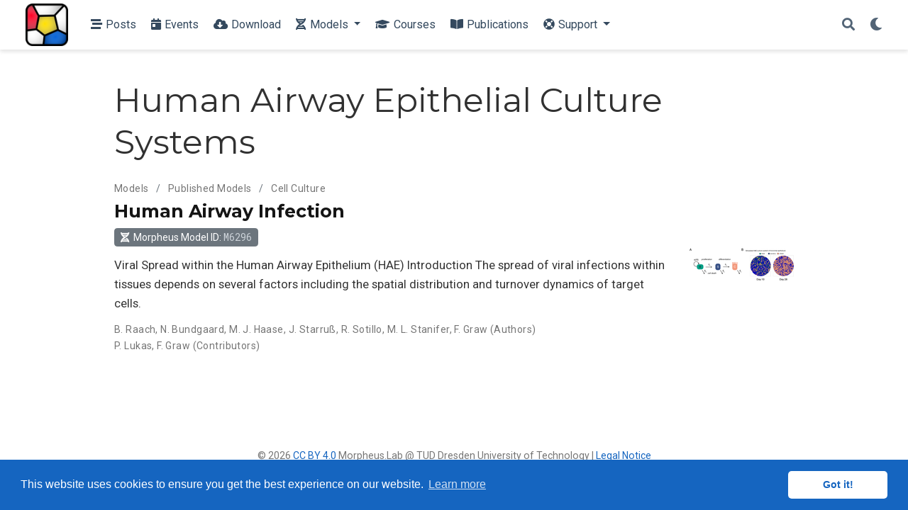

--- FILE ---
content_type: text/html; charset=utf-8
request_url: https://morpheus.gitlab.io/tag/human-airway-epithelial-culture-systems/
body_size: 17224
content:
<!doctype html><html lang=en-us>
<head>
<meta charset=utf-8>
<meta name=viewport content="width=device-width,initial-scale=1">
<meta http-equiv=x-ua-compatible content="IE=edge">
<meta name=generator content="Wowchemy 5.4.0 for Hugo">
<link rel=preconnect href=https://fonts.gstatic.com crossorigin>
<link rel=preload as=style href="https://fonts.googleapis.com/css2?family=Montserrat:wght@400;700&family=Roboto+Mono&family=Roboto:wght@400;700&display=swap">
<link rel=stylesheet href="https://fonts.googleapis.com/css2?family=Montserrat:wght@400;700&family=Roboto+Mono&family=Roboto:wght@400;700&display=swap" media=print onload="this.media='all'">
<meta name=author content="Morpheus">
<meta name=description content="Multicellular Simulation">
<link rel=alternate hreflang=en-us href=https://morpheus.gitlab.io/tag/human-airway-epithelial-culture-systems/>
<meta name=theme-color content="#1565c0">
<script src=/js/mathjax-config.js></script>
<link rel=stylesheet href=/css/vendor-bundle.min.f1ecf783c14edc00c9320c205831ad8e.css media=print onload="this.media='all'">
<link rel=stylesheet href=https://cdn.jsdelivr.net/npm/academicons@1.9.1/css/academicons.min.css integrity="sha512-W0xM4mr6dEP9nREo7Z9z+9X70wytKvMGeDsj7ps2+xg5QPrEBXC8tAW1IFnzjR6eoJ90JmCnFzerQJTLzIEHjA==" crossorigin=anonymous media=print onload="this.media='all'">
<link rel=stylesheet href=https://cdn.jsdelivr.net/gh/highlightjs/cdn-release@10.2.1/build/styles/agate.min.css crossorigin=anonymous title=hl-light media=print onload="this.media='all'">
<link rel=stylesheet href=https://cdn.jsdelivr.net/gh/highlightjs/cdn-release@10.2.1/build/styles/agate.min.css crossorigin=anonymous title=hl-dark media=print onload="this.media='all'" disabled>
<link rel=stylesheet href=https://cdn.jsdelivr.net/npm/leaflet@1.7.1/dist/leaflet.min.css integrity crossorigin=anonymous media=print onload="this.media='all'">
<script src=https://cdn.jsdelivr.net/npm/mathjax@3/es5/tex-chtml.js integrity crossorigin=anonymous async></script>
<link rel=stylesheet href=/css/wowchemy.2aa2d82ac871d7eda4b22e977b6e38fc.css>
<script async src="https://www.googletagmanager.com/gtag/js?id=UA-113883910-1"></script>
<script>window.dataLayer=window.dataLayer||[];function gtag(){dataLayer.push(arguments)}function trackOutboundLink(a,b){gtag('event','click',{event_category:'outbound',event_label:a,transport_type:'beacon',event_callback:function(){b!=='_blank'&&(document.location=a)}}),console.debug("Outbound link clicked: "+a)}function onClickCallback(a){if(a.target.tagName!=='A'||a.target.host===window.location.host)return;trackOutboundLink(a.target,a.target.getAttribute('target'))}gtag('js',new Date),gtag('config','UA-113883910-1',{anonymize_ip:!0}),gtag('set',{cookie_flags:'SameSite=None;Secure'}),document.addEventListener('click',onClickCallback,!1)</script>
<link rel=alternate href=/tag/human-airway-epithelial-culture-systems/index.xml type=application/rss+xml title=Morpheus>
<link rel=manifest href=/manifest.webmanifest>
<link rel=icon type=image/png href=/media/icon_huf7400bba8bb42d68f5e1e6a3e27a90a6_90033_32x32_fill_lanczos_center_3.png>
<link rel=apple-touch-icon type=image/png href=/media/icon_huf7400bba8bb42d68f5e1e6a3e27a90a6_90033_180x180_fill_lanczos_center_3.png>
<link rel=canonical href=https://morpheus.gitlab.io/tag/human-airway-epithelial-culture-systems/>
<meta property="twitter:card" content="summary_large_image">
<meta property="twitter:site" content="@morpheus_lab">
<meta property="twitter:creator" content="@morpheus_lab">
<meta property="og:site_name" content="Morpheus">
<meta property="og:url" content="https://morpheus.gitlab.io/tag/human-airway-epithelial-culture-systems/">
<meta property="og:title" content="Human Airway Epithelial Culture Systems | Morpheus">
<meta property="og:description" content="Multicellular Simulation"><meta property="og:image" content="https://morpheus.gitlab.io/media/sharing.image.png">
<meta property="twitter:image" content="https://morpheus.gitlab.io/media/sharing.image.png"><meta property="og:locale" content="en-us">
<meta property="og:updated_time" content="2024-06-03T12:00:40+00:00">
<script src=https://cdn.jsdelivr.net/gh/osano/cookieconsent@3.1.1/build/cookieconsent.min.js integrity="sha512-yXXqOFjdjHNH1GND+1EO0jbvvebABpzGKD66djnUfiKlYME5HGMUJHoCaeE4D5PTG2YsSJf6dwqyUUvQvS0vaA==" crossorigin=anonymous></script>
<link rel=stylesheet href=https://cdn.jsdelivr.net/gh/osano/cookieconsent@3.1.1/build/cookieconsent.min.css integrity="sha512-LQ97camar/lOliT/MqjcQs5kWgy6Qz/cCRzzRzUCfv0fotsCTC9ZHXaPQmJV8Xu/PVALfJZ7BDezl5lW3/qBxg==" crossorigin=anonymous>
<script>window.addEventListener("load",function(){window.cookieconsent.initialise({palette:{popup:{background:"#1565c0",text:"rgb(255, 255, 255)"},button:{background:"rgb(255, 255, 255)",text:"#1565c0"}},theme:"classic",content:{message:"This website uses cookies to ensure you get the best experience on our website.",dismiss:"Got it!",link:"Learn more",href:"https://www.cookiesandyou.com"}})})</script>
<title>Human Airway Epithelial Culture Systems | Morpheus</title>
</head>
<body id=top data-spy=scroll data-offset=70 data-target=#TableOfContents class=page-wrapper>
<script src=/js/wowchemy-init.min.8f76bdc9e086322ed5147724ebba3d06.js></script>
<aside class=search-modal id=search>
<div class=container>
<section class=search-header>
<div class="row no-gutters justify-content-between mb-3">
<div class=col-6>
<h1>Search</h1>
</div>
<div class="col-6 col-search-close">
<a class=js-search href=# aria-label=Close><i class="fas fa-times-circle text-muted" aria-hidden=true></i></a>
</div>
</div>
<div id=search-box>
<input name=q id=search-query placeholder=Search... autocapitalize=off autocomplete=off autocorrect=off spellcheck=false type=search class=form-control aria-label=Search...>
</div>
</section>
<section class=section-search-results>
<div id=search-hits>
</div>
</section>
</div>
</aside>
<div class=page-header>
<nav class="navbar navbar-expand-lg navbar-light compensate-for-scrollbar" id=navbar-main>
<div class=container-xl>
<div class="d-none d-lg-inline-flex">
<a class=navbar-brand href=/><img src=/media/logo_huf7400bba8bb42d68f5e1e6a3e27a90a6_90033_0x70_resize_lanczos_3.png alt=Morpheus></a>
</div>
<button type=button class=navbar-toggler data-toggle=collapse data-target=#navbar-content aria-controls=navbar-content aria-expanded=false aria-label="Toggle navigation">
<span><i class="fas fa-bars"></i></span>
</button>
<div class="navbar-brand-mobile-wrapper d-inline-flex d-lg-none">
<a class=navbar-brand href=/><img src=/media/logo_huf7400bba8bb42d68f5e1e6a3e27a90a6_90033_0x70_resize_lanczos_3.png alt=Morpheus></a>
</div>
<div class="navbar-collapse main-menu-item collapse justify-content-start" id=navbar-content>
<ul class="navbar-nav d-md-inline-flex">
<li class=nav-item>
<a class=nav-link href=/#posts><i class="fas fa-stream pr-1"></i><span>Posts</span></a>
</li>
<li class=nav-item>
<a class=nav-link href=/#events><i class="fas fa-calendar-day pr-1"></i><span>Events</span></a>
</li>
<li class=nav-item>
<a class=nav-link href=/#download><i class="fas fa-cloud-download-alt pr-1"></i><span>Download</span></a>
</li>
<li class="nav-item dropdown">
<a href=# class="nav-link dropdown-toggle" data-toggle=dropdown aria-haspopup=true><i class="fas fa-dna pr-1"></i><span>Models</span><span class=caret></span>
</a>
<div class=dropdown-menu>
<a class=dropdown-item href=/model/><i class="far fa-object-group pr-1"></i><span>Overview</span></a>
<a class=dropdown-item href=/model/built-in-examples/><i class="fas fa-laptop-code pl-2 pr-1"></i><span>Built-in Examples</span></a>
<a class=dropdown-item href=/model/contributed-examples/><i class="fas fa-user-friends pl-2 pr-1"></i><span>Contributed Examples</span></a>
<a class=dropdown-item href=/model/published-models/><i class="fas fa-microscope pl-2 pr-2"></i><span>Published Models</span></a>
<a class=dropdown-item href=/faq/model/submit/><i class="far fa-paper-plane pr-1"></i><span>Submit Model</span></a>
</div>
</li>
<li class=nav-item>
<a class=nav-link href=/courses/><i class="fas fa-graduation-cap pr-1"></i><span>Courses</span></a>
</li>
<li class=nav-item>
<a class=nav-link href=/#featured><i class="fas fa-book-open pr-1"></i><span>Publications</span></a>
</li>
<li class="nav-item dropdown">
<a href=# class="nav-link dropdown-toggle" data-toggle=dropdown aria-haspopup=true><i class="fas fa-life-ring pr-1"></i><span>Support</span><span class=caret></span>
</a>
<div class=dropdown-menu>
<a class=dropdown-item href=/#support><i class="fas fa-window-restore pr-1"></i><span>In-app Docs</span></a>
<a class=dropdown-item href=/faq/><i class="fas fa-question-circle pr-1"></i><span>FAQ</span></a>
<a class=dropdown-item href=https://gitlab.com/morpheus.lab/morpheus/wikis/home><i class="fas fa-book pr-1"></i><span>Wiki</span></a>
<a class=dropdown-item href=https://groups.google.com/g/morpheus-users><i class="fab fa-google pr-1"></i><span>User Forum</span></a>
<a class=dropdown-item href=https://gitlab.com/morpheus.lab/morpheus/issues><i class="fab fa-gitlab pr-1"></i><span>Issue Tracker</span></a>
<a class=dropdown-item href=https://bsky.app/profile/morpheus-lab.bsky.social><i class="fab fa-bluesky pr-1"></i><span>Bluesky</span></a>
</div>
</li>
</ul>
</div>
<ul class="nav-icons navbar-nav flex-row ml-auto d-flex pl-md-2">
<li class=nav-item>
<a class="nav-link js-search" href=# aria-label=Search><i class="fas fa-search" aria-hidden=true></i></a>
</li>
<li class="nav-item dropdown theme-dropdown">
<a href=# class=nav-link data-toggle=dropdown aria-haspopup=true aria-label="Display preferences">
<i class="fas fa-moon" aria-hidden=true></i>
</a>
<div class=dropdown-menu>
<a href=# class="dropdown-item js-set-theme-light">
<span>Light</span>
</a>
<a href=# class="dropdown-item js-set-theme-dark">
<span>Dark</span>
</a>
<a href=# class="dropdown-item js-set-theme-auto">
<span>Automatic</span>
</a>
</div>
</li>
</ul>
</div>
</nav>
</div>
<div class=page-body>
<div class="universal-wrapper pt-3">
<h1>Human Airway Epithelial Culture Systems</h1>
</div>
<div class=universal-wrapper>
<div class="media stream-item">
<div class=media-body>
<div class="stream-meta article-metadata mb-0">
<nav class="d-none d-md-flex" aria-label=breadcrumb>
<ol class=breadcrumb>
<li class=breadcrumb-item>
<a href=/model/>
Models
</a>
</li>
<li class=breadcrumb-item>
<a href=/model/published-models/>
Published Models
</a>
</li>
<li class="breadcrumb-item active">
Cell Culture
</li>
</ol>
</nav>
</div>
<div class="section-subheading article-title mb-0 mt-0">
<a href=/model/m6296/>Human Airway Infection</a>
</div>
<div class=mb-2 style=margin-top:-.1em>
<a role=button href=/model/m6296/ class="btn btn-secondary btn-sm">
<i class="fas fa-dna pr-1"></i>Morpheus Model ID: <code class=model-id>M6296</code>
</a>
</div>
<a href=/model/m6296/ class=summary-link>
<div class=article-style>
Viral Spread within the Human Airway Epithelium (HAE)
Introduction The spread of viral infections within tissues depends on several factors including the spatial distribution and turnover dynamics of target cells.
</div>
</a>
<div class="stream-meta article-metadata">
<div class=article-metadata>
<div>
<span>
<a href=/author/b.-raach/>B. Raach</a></span>, <span>
<a href=/author/n.-bundgaard/>N. Bundgaard</a></span>, <span>
<a href=/author/m.-j.-haase/>M. J. Haase</a></span>, <span>
<a href=/author/j.-starru%C3%9F/>J. Starruß</a></span>, <span>
<a href=/author/r.-sotillo/>R. Sotillo</a></span>, <span>
<a href=/author/m.-l.-stanifer/>M. L. Stanifer</a></span>, <span>
<a href=/author/f.-graw/>F. Graw</a></span>&nbsp;(Authors)
</div>
<div>
<span>
<a href=/contributor/p.-lukas/>P. Lukas</a></span>, <span>
<a href=/contributor/f.-graw/>F. Graw</a></span>&nbsp;(Contributors)
</div>
</div>
</div>
</div>
<div class=ml-3 style=margin:auto>
<a href=/model/m6296/>
<img src=/model/m6296/featured_hu3a9d5e3cfb4fd4e38126162b6a8d309f_780463_150x0_resize_lanczos_3.png alt="Human Airway Infection" loading=lazy>
</a>
</div>
</div>
</div>
</div>
<div class=page-footer>
<div class=container>
<footer class=site-footer>
<p class=powered-by>
© 2026 <a href=https://creativecommons.org/licenses/by/4.0/>CC BY 4.0</a> Morpheus.Lab @ TUD Dresden University of Technology | <a href="https://imc.zih.tu-dresden.de/imc/index.php?page=impressum">Legal Notice</a>
</p>
<p class=powered-by>
Published with <a href="https://wowchemy.com/?utm_campaign=poweredby" target=_blank rel=noopener>Wowchemy</a> — the free, <a href=https://github.com/wowchemy/wowchemy-hugo-themes target=_blank rel=noopener>open source</a> website builder that empowers creators.
</p>
</footer>
</div>
</div>
<div id=modal class="modal fade" role=dialog>
<div class=modal-dialog>
<div class=modal-content>
<div class=modal-header>
<h5 class=modal-title>Cite</h5>
<button type=button class=close data-dismiss=modal aria-label=Close>
<span aria-hidden=true>&#215;</span>
</button>
</div>
<div class=modal-body>
<pre><code class="tex hljs"></code></pre>
</div>
<div class=modal-footer>
<a class="btn btn-outline-primary my-1 js-copy-cite" href=# target=_blank>
<i class="fas fa-copy"></i> Copy
</a>
<a class="btn btn-outline-primary my-1 js-download-cite" href=# target=_blank>
<i class="fas fa-download"></i> Download
</a>
<div id=modal-error></div>
</div>
</div>
</div>
</div>
<script src=/js/vendor-bundle.min.b73dfaac3b6499dc997741748a7c3fe2.js></script>
<script src=https://cdn.jsdelivr.net/gh/desandro/imagesloaded@v4.1.4/imagesloaded.pkgd.min.js integrity="sha512-S5PZ9GxJZO16tT9r3WJp/Safn31eu8uWrzglMahDT4dsmgqWonRY9grk3j+3tfuPr9WJNsfooOR7Gi7HL5W2jw==" crossorigin=anonymous></script>
<script src=https://cdn.jsdelivr.net/gh/metafizzy/isotope@v3.0.6/dist/isotope.pkgd.min.js integrity="sha512-Zq2BOxyhvnRFXu0+WE6ojpZLOU2jdnqbrM1hmVdGzyeCa1DgM3X5Q4A/Is9xA1IkbUeDd7755dNNI/PzSf2Pew==" crossorigin=anonymous></script>
<script src=https://cdn.jsdelivr.net/gh/highlightjs/cdn-release@10.2.1/build/highlight.min.js integrity="sha512-Ypjm0o7jOxAd4hpdoppSEN0TQOC19UtPAqD+4s5AlXmUvbmmS/YMxYqAqarQYyxTnB6/rqip9qcxlNB/3U9Wdg==" crossorigin=anonymous></script>
<script src=https://cdn.jsdelivr.net/gh/highlightjs/cdn-release@10.2.1/build/languages/bash.min.js crossorigin=anonymous></script>
<script src=https://cdn.jsdelivr.net/gh/highlightjs/cdn-release@10.2.1/build/languages/cpp.min.js crossorigin=anonymous></script>
<script src=https://cdn.jsdelivr.net/gh/highlightjs/cdn-release@10.2.1/build/languages/python.min.js crossorigin=anonymous></script>
<script src=https://cdn.jsdelivr.net/gh/highlightjs/cdn-release@10.2.1/build/languages/xml.min.js crossorigin=anonymous></script>
<script src=https://cdn.jsdelivr.net/npm/leaflet@1.7.1/dist/leaflet.min.js integrity crossorigin=anonymous></script>
<script id=search-hit-fuse-template type=text/x-template>
        <div class="search-hit" id="summary-{{key}}">
          <div class="search-hit-content">
            <div class="search-hit-name">
              <a href="{{relpermalink}}">{{title}}</a>
              <div class="article-metadata search-hit-type">{{type}}</div>
              <p class="search-hit-description">{{snippet}}</p>
            </div>
          </div>
        </div>
      </script>
<script src=https://cdn.jsdelivr.net/gh/krisk/Fuse@v3.2.1/dist/fuse.min.js integrity="sha512-o38bmzBGX+hD3JHWUFCDA09btWaqrNmoJ3RXLlrysA7PP01Kgs4UlE4MhelE1v5dJR3+cxlR4qQlotsW7jKsnw==" crossorigin=anonymous></script>
<script src=https://cdn.jsdelivr.net/gh/julmot/mark.js@8.11.1/dist/jquery.mark.min.js integrity="sha512-mhbv5DqBMgrWL+32MmsDOt/OAvqr/cHimk6B8y/bx/xS88MVkYGPiVv2ixKVrkywF2qHplNRUvFsAHUdxZ3Krg==" crossorigin=anonymous></script>
<script src=/en/js/wowchemy.min.c804dec5397792fc1f9b03f8824b78c8.js></script>
<script>var tooltipTriggerList=[].slice.call(document.querySelectorAll('[data-bs-toggle="tooltip"]')),tooltipList=tooltipTriggerList.map(function(a){return new bootstrap.Tooltip(a,{trigger:"hover",delay:{show:500,hide:100}})})</script>
<script>var tooltipTriggerList=[].slice.call(document.querySelectorAll('span[title]')),tooltipList=tooltipTriggerList.map(function(a){return new bootstrap.Tooltip(a,{trigger:"hover",delay:{show:500,hide:100},template:'<div class="tooltip tooltip-code" role="tooltip"><div class="arrow"></div><div class="tooltip-inner"></div></div>'})})</script>
<script>var tooltipTriggerList=[].slice.call(document.querySelectorAll('a[title]')),tooltipList=tooltipTriggerList.map(function(a){return new bootstrap.Tooltip(a,{trigger:"hover",delay:{show:500,hide:100},html:!0,template:'<div class="tooltip tooltip-link" role="tooltip"><div class="arrow"></div><div class="tooltip-inner"></div></div>'})})</script>
<script>function copyToClipboard(c,b){var d=document.queryCommandSupported('copy'),e=b.attr('data-original-title'),a,f,g;if(d===!0){a=document.createElement("textarea"),a.value=c,document.body.appendChild(a),a.select();try{f=document.execCommand('copy'),g=f?'Copied!':'Copy with Ctrl-c or cmd-c',b.attr('data-original-title',g).tooltip('show')}catch(a){console.log('Unable to copy')}document.body.removeChild(a),b.attr('data-original-title',e)}else window.prompt("Copy with Ctrl-c or cmd-c",c)}$(document).ready(function(){$("#copy-input").focus(function(){this.select()}),$('#copy-button').click(function(){var a=$(this).attr('data-clipboard-text'),b=$(this);copyToClipboard(a,b)})})</script>
</body>
</html>